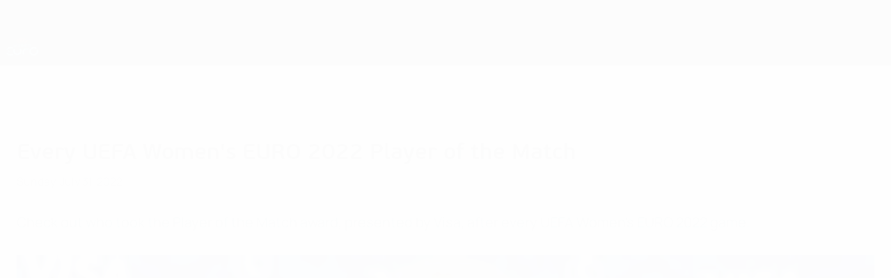

--- FILE ---
content_type: application/javascript
request_url: https://www.uefa.com/CompiledAssets/UefaCom/js/56843.7630953d.js
body_size: 17546
content:
(globalThis.webpackChunkuefa_com=globalThis.webpackChunkuefa_com||[]).push([["56843"],{89434:function(e,t,a){var i={"./live-stats.ts":["56147","74302","13313","3093","31140","30830","585","81818","25790","34194","22367","184"],"./stickyheader":["90263","83941","70075"],"./anchors-containers.ts":["81043","83941","36115"],"./horizontalscroll.ts":["72768","82197"],"./selectchip.ts":["64707","51505"],"./anchors":["95226","69709"],"./livepolling.ts":["75716","585","44788"],"./live-stats":["56147","74302","13313","3093","31140","30830","585","81818","25790","34194","22367","184"],"./genericbanner.ts":["38975","23299"],"./gototop":["7973","83941","26396"],"./pk-match-unit.ts":["38206","74302","13313","3093","31140","30830","83941","585","81818","25790","35275","29162","30506","39310"],"./emergencyhard":["80562","45775"],"./horizontalscroll":["72768","82197"],"./swiper":["35277","86514","83941","585","60886","54149"],"./pk-dialog.ts":["93788","83941","383"],"./matchmenulive.ts":["67977","74302","13313","3093","31140","30830","83941","585","32995","81818","25790","35275","29162","50119","2717"],"./tabbify.ts":["25273","74302","31465"],"./geotargetingincluder":["90425","12815"],"./matchaudio":["37162","83941","585","82150","22414","49228"],"./drawvideo":["21993","31140","585","84058","81818","12543","82896"],"./matchhighlight.ts":["97013","74302","13313","3093","31140","30830","521","83941","585","81818","82150","25790","60886","35275","29162","43449","88855","14300"],"./fullinterceptor":["49611","6665"],"./routed-menu.ts":["77365","82150","39586"],"./swiper.ts":["35277","86514","83941","585","60886","54149"],"./quote-author.ts":["73225","85020","83941","32995","44303","37838"],"./livepolling":["75716","585","44788"],"./tabbify":["25273","74302","31465"],"./tolocaltime.ts":["37838","74302","18831"],"./pk-content-loader":["43400","5570"],"./promo-app-download":["86371","49787"],"./timeago.ts":["54267","31140","30830","19672"],"./segmented-control.ts":["89552","92565"],"./quote-author":["73225","85020","83941","32995","44303","37838"],"./pk-dialog":["93788","83941","383"],"./audioplayer.ts":["52944","31140","585","84058","82150","22414","45633"],"./timeago":["54267","31140","30830","19672"],"./drawheader":["61499","83941","585","31542"],"./livearticle":["95652","585","82150","85219"],"./pk-card-sponsor":["86582","61233","91869","51657"],"./registration":["26021","12543","35209"],"./promo-app-notification.ts":["49613","90293"],"./anchors-containers":["81043","83941","36115"],"./genericbanner":["38975","23299"],"./pk-carousel":["48309","83941","585","60886","4113"],"./photo-enlarge.ts":["31874","73427"],"./skip-navigation.ts":["91386","11993"],"./promo-app-notification":["49613","90293"],"./photo-enlarge":["31874","73427"],"./anchors.ts":["95226","69709"],"./matchhighlight":["97013","74302","13313","3093","31140","30830","521","83941","585","81818","82150","25790","60886","35275","29162","43449","88855","14300"],"./pk-card-sponsor.ts":["86582","61233","91869","51657"],"./skip-navigation":["91386","11993"],"./livestandings.ts":["56881","585","20963"],"./tolocaltime":["37838","74302","18831"],"./pk-match-unit":["38206","74302","13313","3093","31140","30830","83941","585","81818","25790","35275","29162","30506","39310"],"./gototop.ts":["7973","83941","26396"],"./fullinterceptor.ts":["49611","6665"],"./langselection":["66039","93329","9047"],"./matchmenulive":["67977","74302","13313","3093","31140","30830","83941","585","32995","81818","25790","35275","29162","50119","2717"],"./pk-adaptive-cards":["93880","83941","68419"],"./registration.ts":["26021","12543","35209"],"./social":["32579","39787","61641"],"./audioplayer":["52944","31140","585","84058","82150","22414","45633"],"./videoavailability.ts":["83456","74302","83941","585","60886","88855","40014"],"./pk-bottom-panel":["42748","15707"],"./pk-bottom-panel.ts":["42748","15707"],"./livearticle.ts":["95652","585","82150","85219"],"./livestandings":["56881","585","20963"],"./pk-content-loader.ts":["43400","5570"],"./emergencyhard.ts":["80562","45775"],"./routed-menu":["77365","82150","39586"],"./stickyheader.ts":["90263","83941","70075"],"./sticky":["44695","83941","98227"],"./segmented-control":["89552","92565"],"./videoavailability":["83456","74302","83941","585","60886","88855","40014"],"./social.ts":["32579","39787","61641"],"./pk-adaptive-cards.ts":["93880","83941","68419"],"./drawvideo.ts":["21993","31140","585","84058","81818","12543","82896"],"./matchaudio.ts":["37162","83941","585","82150","22414","49228"],"./sticky.ts":["44695","83941","98227"],"./langselection.ts":["66039","93329","9047"],"./lazyload":["70243","83941","77396"],"./geotargetingincluder.ts":["90425","12815"],"./promo-app-download.ts":["86371","49787"],"./selectchip":["64707","51505"],"./drawheader.ts":["61499","83941","585","31542"],"./lazyload.ts":["70243","83941","77396"],"./pk-carousel.ts":["48309","83941","585","60886","4113"]};function s(e){if(!a.o(i,e))return Promise.resolve().then(function(){var t=Error("Cannot find module '"+e+"'");throw t.code="MODULE_NOT_FOUND",t});var t=i[e],s=t[0];return Promise.all(t.slice(1).map(a.e)).then(function(){return a(s)})}s.keys=()=>Object.keys(i),s.id=89434,e.exports=s},45041:function(e,t,a){var i={"./follow-player/app":["14428","96148","50822","54335","56777","20956","31140","30830","49908","79494","58588","12543","11310","68093"],"./jsoninject/app":["30170","96148","54335","56777","20956","83028","87464","69211","77135","71822","80187","68619","79562","60860","99599"],"./h2h-player-selector/app":["8398","74302","96148","50822","54335","56777","20956","13313","3093","32114","31140","30830","49908","521","79494","81818","25790","54531","86837","34194","51373","97069","73367","22367","69545","20491"],"./football-rail/app":["17206","96148","50822","54335","56777","20956","68994","3093","96461","31140","44578","30673","32995","84058","81818","10974","61233","82777","35275","70162","35803","50119","48948","30815","45686","57493"],"./swiper-photogallery/app":["69745","96148","50822","54335","56777","20956","68994","86514","8034","27059","44578","79494","82150","52159","19392","22588","20060"],"./finals-table/app":["92099","74302","96148","50822","54335","56777","20956","68994","13313","3093","59512","31140","30830","49908","521","44578","83941","79494","30673","585","32995","81818","82150","61233","25790","82777","60886","44592","66865","58588","35275","29162","45182","50119","48948","29233","43449","41030","80913","30506","46164","50230"],"./match-header/app":["74071","74302","96148","50822","54335","56777","20956","13313","3093","59512","32114","31140","30830","49908","521","83941","79494","585","32995","81818","82150","25790","82777","60886","44592","66865","58588","35275","29162","45182","36813","29233","43449","41030","80913","22414","25571","45318","28935","45386","5735"],"./menu/app":["10476","96148","50822","54335","56777","20956","3093","96461","31140","30830","49908","79494","84058","10974","86630","70162","1867","35803","26558","85055"],"./calendar-service/app":["19812","74302","96148","50822","54335","56777","20956","13313","3093","32114","96461","31140","30830","49908","521","79494","81818","25790","82777","54531","95477","70162","35803","36813","24265","5165","69393","70418","99617","72786","6276","57449","86977"],"./access-list/app":["28265","74302","96148","50822","54335","56777","20956","68994","13313","3093","32114","96461","5500","98348","44049","84952","25796","43240","85440","31140","30830","49908","521","79494","81818","25790","54531","95477","70162","35803","36813","5165","43473","59675"],"./back-link/app":["48967","96148","54335","56777","20956","31140","30830","49908","32995","82150","36813","25571","45386"],"./campaign-promotion/app":["31263","96148","50822","54335","56777","20956","68994","3093","96461","31140","30830","49908","44578","79494","82150","82777","52159","19392","22588","70162","35803","80098","59524"],"./related-document-selector/app":["75042","96148","54335","82150","52159","22588","54994"],"./matchsimulator/app":["38012","74302","96148","54335","20956","13313","3093","31140","30830","32995","81818","25790","35275","70162","50119","48948","56769"],"./playmakers/app":["36301","74302","96148","50822","54335","56777","20956","68994","3093","59512","32114","96461","85020","5500","86514","83028","22515","41710","54167","20187","87464","69211","77135","71822","8034","71009","31840","15315","26803","74031","9610","79902","6102","31140","30830","49908","521","44578","83941","79494","30673","585","32995","84058","10974","82150","61233","82777","60886","91869","44592","86630","52159","43345","19392","68384","22588","39066","27940","70162","1867","35803","44303","2538","86837","8152","69393","47385","45885"],"./composable-filters/app":["84998","96148","50822","54335","56777","20956","3093","31140","30830","49908","79494","70162","80098","89385"],"./pagevariables/app":["28658","56777","20956","32995","22566"],"./playerstats-linechart/app":["74786","74302","96148","50822","54335","20956","68994","31140","30830","49908","45563"],"./livescores-calendar/app":["35036","74302","96148","50822","54335","56777","20956","68994","13313","3093","59512","32114","96461","5500","86514","15411","60486","88967","49278","76588","70213","23222","56963","31140","30830","49908","521","44578","83941","79494","30673","585","32995","81818","82150","61233","25790","82777","60886","44592","66865","58588","35275","70162","29162","35803","76035","45182","24265","90117","29233","43449","41030","80913","30506","46164","98676","69393","61661","58108","74491","99617","30815","87536","26411","74264","36131","29997"],"./article-newsletter/app":["37002","96148","54335","31140","30830","49908","1867","12543","74459"],"./videoplayer/app":["83781","74302","96148","50822","54335","56777","20956","68994","59512","31140","30830","49908","521","44578","83941","79494","30673","585","84058","10974","82777","60886","91869","44592","86630","43345","68384","39066","27940","1867","90830"],"./team-interest/app":["83792","96148","54335","20956","3093","96461","31140","30830","49908","66865","86630","58588","70162","1867","35803","12543","11310","9946"],"./match-at-glance/app":["51205","74302","96148","50822","54335","56777","20956","68994","13313","3093","31140","30830","49908","521","44578","83941","79494","585","81818","82150","61233","25790","82777","60886","44592","52159","19392","22588","35275","29162","45182","53193"],"./draw/app":["18769","96148","50822","54335","3093","96461","31140","30830","79494","81818","70162","35803","61661","74491","30815","26411","55189"],"./player-video/app":["19703","74302","96148","50822","54335","56777","20956","68994","59512","31140","30830","49908","521","44578","83941","79494","30673","585","84058","10974","82150","82777","60886","91869","44592","86630","52159","43345","68384","22588","39066","27940","1867","4215"],"./liveblog/app":["87234","74302","96148","50822","54335","56777","20956","13313","3093","31140","30830","49908","521","83941","79494","585","84058","81818","10974","82150","61233","25790","82777","60886","44592","52159","54531","22588","90117","86837","52809","51373","15748","34556","42980"],"./club-search/app":["40391","74302","96148","50822","54335","56777","20956","13313","3093","32114","31140","30830","49908","521","81818","25790","66865","54531","58588","95477","36813","5165","86837","73367","70418","62019"],"./player-comparison/app":["31128","74302","96148","50822","54335","56777","20956","13313","3093","31140","30830","49908","521","79494","32995","81818","25790","54531","34194","51373","97069","22367","37989","37517","92210"],"./top-scorer/app":["20159","74302","96148","50822","54335","56777","20956","68994","13313","3093","59512","5500","31140","30830","49908","521","44578","83941","79494","30673","585","32995","84058","81818","10974","82150","25790","82777","60886","91869","44592","86630","54531","43345","68384","22588","39066","27940","70162","1867","50119","90117","74482","15748","3422","92731"],"./match-info-column/app":["69278","74302","96148","50822","54335","56777","20956","68994","13313","3093","32114","98348","44049","84952","25796","31140","30830","49908","521","44578","83941","79494","30673","585","32995","81818","61233","25790","82777","54531","35275","95477","29162","76035","45182","50119","48948","90117","34194","74482","51373","97069","43473","58108","71614","15748","72235","74421","34556","8980","47559","25679","25918","61458","55162","52102"],"./player-search/app":["6722","74302","96148","50822","54335","56777","20956","13313","3093","32114","31140","30830","521","81818","25790","54531","86837","34194","51373","97069","73367","22367","69545"],"./videoplaylist/app":["35926","74302","96148","50822","54335","56777","20956","68994","13313","3093","59512","32114","96461","83028","87464","69211","77135","71822","31140","30830","49908","521","44578","83941","79494","30673","585","84058","81818","10974","82150","25790","82777","60886","91869","44592","66865","86630","54531","43345","58588","68384","22588","39066","27940","95477","70162","1867","35803","36813","24265","5165","99617","72786","6276","74886","39406"],"./team-form-guide/app":["55303","74302","96148","50822","54335","56777","20956","13313","3093","31140","30830","49908","521","79494","81818","25790","74421","61202"],"./poll-card/app":["14961","96148","54335","56777","82150","61233","18630","68883"],"./editorial-timeline/app":["41320","96148","50822","54335","56777","20956","68994","21093","31140","30830","49908","79494","82150","52159","22588","98333"],"./standings/app":["81527","74302","96148","50822","54335","56777","20956","68994","13313","3093","32114","96461","98348","44049","84952","25796","31140","30830","49908","521","83941","79494","585","32995","81818","25790","82777","54531","35275","95477","70162","29162","35803","76035","45182","50119","48948","43473","58108","62168","72235","83315","74264","93263","25918","29446","77632"],"./auth-dialog/app":["91397","96148","50822","54335","56777","20956","31140","30830","49908","79494","82777","1867","24265","77394"],"./draw-centre/app":["90038","74302","96148","50822","54335","56777","20956","68994","13313","3093","59512","32114","96461","31140","30830","49908","521","44578","83941","79494","30673","585","84058","81818","10974","82150","61233","25790","82777","60886","91869","44592","86630","52159","54531","43345","68384","22588","39066","27940","70162","1867","35803","90117","86837","52809","51373","61661","74491","30815","26411","15748","34556","90830","42980","24257"],"./play-games/app":["52531","74302","96148","50822","54335","56777","20956","68994","3093","59512","96461","85020","83028","22515","41710","54167","20187","31140","30830","49908","521","44578","83941","79494","30673","585","32995","84058","10974","82150","61233","82777","60886","91869","44592","86630","52159","43345","68384","22588","39066","27940","70162","1867","35803","44303","2538","8152","98676","47385","90830","54994","57683"],"./match-lineup/app":["72676","74302","96148","50822","54335","56777","20956","13313","3093","32114","31140","30830","49908","521","83941","585","32995","81818","25790","54531","35275","95477","29162","45182","50119","48948","90117","74482","51373","15748","34556","8980","29666"],"./club-selector/app":["18407","74302","96148","50822","54335","20956","13313","3093","31140","30830","49908","79494","81818","25790","82777","86630","54531","58588","70162","1867","24265","12543","11310","67887"],"./photogallery/app":["8014","96148","50822","54335","56777","20956","68994","44578","82150","52159","19392","22588","78594"],"./standings-simulator/app":["33802","74302","96148","50822","54335","56777","20956","68994","13313","3093","32114","96461","98348","44049","84952","25796","31140","30830","49908","521","83941","79494","585","32995","81818","82150","25790","66865","52159","54531","58588","22588","35275","95477","70162","29162","35803","76035","45182","50119","24265","48948","43473","58108","72235","74264","93263","55259"],"./coefficients-table/app":["69240","74302","96148","50822","54335","56777","20956","68994","13313","3093","32114","96461","5500","98348","44049","84952","25796","31140","30830","49908","521","79494","81818","25790","82777","54531","95477","70162","35803","43473","52413"],"./player-dropdown/app":["188","74302","96148","50822","54335","56777","20956","68994","13313","3093","96461","5500","31140","30830","49908","44578","30673","32995","84058","81818","10974","25790","66865","58588","70162","35803","34194","98676","97069","25571","69798"],"./h2h-selector/app":["78959","74302","96148","50822","54335","56777","20956","13313","3093","32114","31140","30830","49908","521","79494","81818","25790","66865","54531","58588","95477","36813","5165","86837","73367","70418","62019","13413","85114"],"./match-timeline/app":["2596","74302","96148","50822","54335","20956","13313","3093","31140","30830","49908","521","83941","79494","585","32995","81818","25790","35275","29162","76035","45182","50119","48948","40220"],"./ticketing/app":["38747","20956","3093","96461","70162","35803","27338"],"./broadcasters/app":["28902","96148","54335","56777","20956","69393","63926"],"./hospitality/app":["37601","96148","50822","54335","56777","20956","68994","31140","30830","49908","44578","79494","82150","52159","19392","22588","24265","6057","41790"],"./matches-calendar/app":["5956","96148","50822","54335","56777","20956","3093","32114","96461","5500","31140","30830","49908","82777","70162","35803","62168","83315","74264","93263","29446","34229"],"./uefa-tv/app":["76767","74302","96148","50822","54335","56777","20956","68994","3093","96461","5500","83028","87464","69211","77135","71822","90625","90185","31140","30830","49908","44578","79494","30673","84058","10974","61233","82777","86630","19392","68384","70162","1867","35803","52809","62168","83315","74886","8494"],"./storyteller/app":["71717","96148","50822","54335","56777","20956","3093","96461","51412","88911","31140","30830","49908","79494","70162","1867","35803","71983"],"./react-query-devtools/app":["64526","56777","20956","31140","70299","32390"],"./ballondor-winners/app":["62275","96148","50822","54335","56777","20956","31140","30830","49908","79494","84058","10974","51185"],"./related-players/app":["23960","96148","50822","54335","56777","20956","31140","30830","49908","521","79494","61233","36813","90117","37517","87861"],"./gaming-card/app":["34871","96148","54335","82777","50368","11403","94631"],"./debug-mode/app":["98966","20956","32995","24265","25571","97246"],"./domestic-dropdown/app":["49781","96148","54335","56777","20956","5500","31140","30830","49908","84058","10974","82150","66865","58588","98676","52220","92545"],"./sponsors-slot/app":["22036","96148","50822","54335","56777","68994","85020","31140","30830","49908","44578","79494","30673","32995","61233","91869","44303","2538","8152","84565"],"./playerstats-evochart/app":["66367","96148","54335","20956","31140","30830","49908","94257"],"./editorial-modal/app":["68571","96148","50822","54335","56777","20956","68994","85020","5500","83028","22515","41710","54167","20187","31140","30830","49908","44578","79494","30673","32995","82150","61233","82777","91869","52159","19392","22588","44303","2538","8152","47385","80098","18212"],"./relevance-mosaic/app":["54838","96148","50822","54335","56777","20956","3093","96461","79494","82150","82777","58588","22588","70162","1867","35803","12543","11310","80098","50368","97168","22259"],"./hp-match-final/app":["97012","74302","96148","50822","54335","56777","20956","68994","13313","3093","59512","88731","76881","31140","30830","49908","521","44578","83941","79494","30673","585","32995","84058","81818","10974","82150","61233","25790","82777","60886","91869","44592","66865","54531","43345","58588","35275","29162","45182","50119","48948","2538","29233","43449","41030","80913","30506","46164","20462"],"./national-dropdown/app":["73798","96148","54335","56777","20956","5500","31140","30830","49908","84058","10974","82150","66865","58588","36813","5165","98676","52220","37991"],"./photogallery-module/app":["43835","96148","50822","54335","56777","20956","68994","3093","96461","44578","79494","82150","52159","19392","22588","70162","35803","11592"],"./statistics-detail/app":["77683","96148","50822","54335","56777","20956","68994","3093","96461","5500","86514","98348","44049","84952","25796","31140","30830","49908","79494","32995","81818","70162","35803","36813","5165","34194","97069","43473","22367","37989","77367"],"./AutoLogoutPanel/app":["74275","96148","54335","20956","31140","30830","49908","41666"],"./header/app":["66277","96148","54335","3093","96461","31140","84058","10974","70162","35803","11557"]};function s(e){if(!a.o(i,e))return Promise.resolve().then(function(){var t=Error("Cannot find module '"+e+"'");throw t.code="MODULE_NOT_FOUND",t});var t=i[e],s=t[0];return Promise.all(t.slice(1).map(a.e)).then(function(){return a(s)})}s.keys=()=>Object.keys(i),s.id=45041,e.exports=s},84525:function(e,t,a){var i={"./pk-dropdown.entry.js":["82277","14492"],"./pk-match-header.entry.js":["26189","14492"],"./pk-side-panel.entry.js":["16543","14492"],"./pk-simple-header.entry.js":["33675","14492"],"./pk-table-cell.entry.js":["20929","14492"],"./pk-dialog.entry.js":["34322","14492"],"./pk-list-item.entry.js":["16770","14492"],"./pk-tabs.entry.js":["67187","14492"],"./pk-toast-item.entry.js":["96423","14492"],"./pk-card.entry.js":["40579","14492"],"./pk-divider.entry.js":["5880","14492"],"./pk-menu.entry.js":["29381","14492"],"./pk-num-stat-item.entry.js":["10753","14492"],"./pk-radio-option.entry.js":["24702","14492"],"./pk-match-unit.entry.js":["55026","14492"],"./pk-sequence-item.entry.js":["16832","14492"],"./pk-jersey.entry.js":["78451","14492"],"./pk-menu-subitem.entry.js":["46243","14492"],"./pk-line-chart.entry.js":["90396","14492"],"./pk-carousel.entry.js":["46330","14492"],"./pk-accordion-item-content.entry.js":["34643","14492"],"./pk-identifier.entry.js":["69064","14492"],"./pk-data-card.entry.js":["28796","14492"],"./pk-list-stat-item.entry.js":["89022","14492"],"./pk-table.entry.js":["56187","14492"],"./pk-button.entry.js":["49629","14492"],"./pk-overlay.entry.js":["37848","14492"],"./pk-icon.entry.js":["90683","14492"],"./pk-avatar.entry.js":["75630","14492"],"./pk-spinner.entry.js":["7801","14492"],"./pk-countdown-item.entry.js":["29453","14492"],"./pk-table-row.entry.js":["71521","14492"],"./pk-live-indicator.entry.js":["11165","14492"],"./pk-table-body.entry.js":["63737","14492"],"./pk-accordion-item.entry.js":["98701","14492"],"./pk-bottom-panel.entry.js":["2110","14492"],"./pk-card-media.entry.js":["84855","14492"],"./pk-radio.entry.js":["95164","14492"],"./pk-lazy.entry.js":["53455","14492"],"./pk-match-facts.entry.js":["49553","14492"],"./pk-match-fact-event.entry.js":["74058","14492"],"./pk-progress-indicator.entry.js":["52494","14492"],"./pk-progress-stat-item.entry.js":["6273","14492"],"./pk-tab-panel.entry.js":["62505","14492"],"./pk-badge.entry.js":["95209","14492"],"./pk-chip.entry.js":["19413","14492"],"./pk-mixed-chart.entry.js":["34641","14492"],"./pk-segmented-control.entry.js":["14330","14492"],"./pk-accordion-item-title.entry.js":["57705","14492"],"./pk-popover.entry.js":["48250","14492"],"./pk-column-charts.entry.js":["39608","14492"],"./pk-table-header.entry.js":["8148","14492"],"./pk-accordion-group.entry.js":["71357","14492"],"./pk-menu-item.entry.js":["30630","14492"],"./pk-table-header-col.entry.js":["51408","14492"],"./pk-checkbox.entry.js":["7852","14492"],"./pk-countdown.entry.js":["90815","14492"],"./pk-countdown-timer.entry.js":["42218","14492"],"./pk-sequence.entry.js":["22631","14492"],"./pk-box.entry.js":["20962","14492"],"./pk-collapse.entry.js":["14517","14492"],"./pk-empty-message.entry.js":["38833","14492"],"./pk-toast.entry.js":["17729","14492"],"./pk-donut-chart.entry.js":["96251","14492"],"./pk-segmented-control-item.entry.js":["80420","14492"],"./pk-image.entry.js":["66840","14492"],"./pk-tab.entry.js":["73509","14492"]};function s(e){if(!a.o(i,e))return Promise.resolve().then(function(){var t=Error("Cannot find module '"+e+"'");throw t.code="MODULE_NOT_FOUND",t});var t=i[e],s=t[0];return a.e(t[1]).then(function(){return a(s)})}s.keys=()=>Object.keys(i),s.id=84525,e.exports=s},68369:function(e,t,a){var i={"./lv.js":["54017","74302"],"./sr-cyrl.js":["87715","74302"],"./bi.js":["70537","74302"],"./id.js":["6181","74302"],"./he.js":["34199","74302"],"./kk.js":["53465","74302"],"./ar-ly.js":["55605","74302"],"./hr.js":["95399","74302"],"./ko.js":["99563","74302"],"./ar-dz.js":["51021","74302"],"./nl.js":["90072","74302"],"./tet.js":["35054","74302"],"./lb.js":["33791","74302"],"./de.js":["59337","74302"],"./zh-tw.js":["80720","74302"],"./de-at.js":["94844","74302"],"./tg.js":["77869","74302"],"./am.js":["21397","74302"],"./ky.js":["1239","74302"],"./kn.js":["37134","74302"],"./ss.js":["96179","74302"],"./hu.js":["46064","74302"],"./ar-iq.js":["33393","74302"],"./uk.js":["11195","74302"],"./se.js":["75765","74302"],"./pt-br.js":["56713","74302"],"./ar-sa.js":["30925","74302"],"./en-il.js":["46919","74302"],"./nb.js":["6692","74302"],"./hi.js":["33739","74302"],"./gl.js":["35102","74302"],"./mi.js":["21665","74302"],"./en-ie.js":["54678","74302"],"./ur.js":["69883","74302"],"./me.js":["9102","74302"],"./fy.js":["48747","74302"],"./ar.js":["12500","74302"],"./ar-kw.js":["50884","74302"],"./fr-ca.js":["34111","74302"],"./de-ch.js":["99081","74302"],"./pa-in.js":["57322","74302"],"./eo.js":["90296","74302"],"./ro.js":["14352","74302"],"./te.js":["81818","74302"],"./tl-ph.js":["56093","74302"],"./zh.js":["67506","74302"],"./es-mx.js":["99325","74302"],"./it.js":["10856","74302"],"./zh-hk.js":["70518","74302"],"./da.js":["15749","74302"],"./fr-ch.js":["36458","74302"],"./uz-latn.js":["93949","74302"],"./bo.js":["78963","74302"],"./ht.js":["21242","74302"],"./lo.js":["13829","74302"],"./en-sg.js":["26633","74302"],"./ml.js":["43890","74302"],"./br.js":["31366","74302"],"./my.js":["59693","74302"],"./uz.js":["22058","74302"],"./tzm.js":["60928","74302"],"./zh-cn.js":["60050","74302"],"./ne.js":["60532","74302"],"./gom-latn.js":["95410","74302"],"./az.js":["77135","74302"],"./bg.js":["61771","74302"],"./en-au.js":["66779","74302"],"./mr.js":["46367","74302"],"./gd.js":["11590","74302"],"./oc-lnc.js":["43081","74302"],"./yo.js":["82700","74302"],"./cv.js":["41886","74302"],"./lt.js":["50920","74302"],"./th.js":["30021","74302"],"./cs.js":["62260","74302"],"./es.js":["19749","74302"],"./bn.js":["84068","74302"],"./sr.js":["15868","74302"],"./sw.js":["59310","74302"],"./et.js":["45736","74302"],"./sv-fi.js":["292","74302"],"./fa.js":["24741","74302"],"./gu.js":["61677","74302"],"./fo.js":["32018","74302"],"./bs.js":["24030","74302"],"./eu.js":["29137","74302"],"./ja.js":["27372","74302"],"./es-do.js":["66435","74302"],"./nl-be.js":["31388","74302"],"./tk.js":["96260","74302"],"./en-ca.js":["86722","74302"],"./tzm-latn.js":["58365","74302"],"./ug-cn.js":["77011","74302"],"./mn.js":["63915","74302"],"./pt.js":["88841","74302"],"./cy.js":["66235","74302"],"./ru.js":["11940","74302"],"./sq.js":["78607","74302"],"./ga.js":["16692","74302"],"./km.js":["52790","74302"],"./ku.js":["85679","74302"],"./tr.js":["80705","74302"],"./af.js":["36006","74302"],"./hy-am.js":["44478","74302"],"./x-pseudo.js":["30980","74302"],"./tlh.js":["48583","74302"],"./sd.js":["81140","74302"],"./is.js":["40365","74302"],"./sl.js":["53907","74302"],"./ms-my.js":["56693","74302"],"./jv.js":["54146","74302"],"./el.js":["77647","74302"],"./ka.js":["60627","74302"],"./bn-bd.js":["58521","74302"],"./en-gb.js":["10147","74302"],"./mk.js":["62403","74302"],"./sv.js":["57797","74302"],"./be.js":["63050","74302"],"./pl.js":["92339","74302"],"./rn.js":["70202","74302"],"./dv.js":["84137","74302"],"./si.js":["87978","74302"],"./en.js":["78408","74302"],"./vi.js":["20222","74302"],"./en-in.js":["44893","74302"],"./es-us.js":["21654","74302"],"./es-pr.js":["63577","74302"],"./fi.js":["36543","74302"],"./bm.js":["61024","74302"],"./ca.js":["28327","74302"],"./ar-ma.js":["88610","74302"],"./ms.js":["80882","74302"],"./nn.js":["83937","74302"],"./ta.js":["43746","74302"],"./ar-tn.js":["62566","74302"],"./sk.js":["29863","74302"],"./rw.js":["65372","74302"],"./tzl.js":["59025","74302"],"./en-nz.js":["61350","74302"],"./mt.js":["86330","74302"],"./en-tt.js":["20571","74302"],"./fr.js":["16432","74302"],"./it-ch.js":["94556","74302"]};function s(e){if(!a.o(i,e))return Promise.resolve().then(function(){var t=Error("Cannot find module '"+e+"'");throw t.code="MODULE_NOT_FOUND",t});var t=i[e],s=t[0];return a.e(t[1]).then(function(){return a.t(s,23)})}s.keys=()=>Object.keys(i),s.id=68369,e.exports=s},73318:function(e,t,a){"use strict";a.d(t,{Z:()=>l,_:()=>o});var i=a(19810),s=a(37151),n=a.n(s);let r={arrayFormat:"comma",skipNulls:!0,filter:(e,t)=>Array.isArray(t)?t?.length?t.toSorted((e,t)=>`${e}`.localeCompare(`${t}`)):void 0:t||0===t?t:void 0,sort:(e,t)=>e.localeCompare(t)},o=e=>n().stringify(e,r),l=i.Z.create({paramsSerializer:o})},83841:function(e,t,a){"use strict";a.d(t,{Z:()=>l});var i=a(95025),s=a(87391);class n{listeners=new s.Y;constructor(){window.addEventListener("message",e=>{e.origin.includes("uefa.com")&&e.data.key&&this.dispatch(e.data.key,e.data.content)},!1)}clear(){this.listeners.clear()}on(e,t,a,...i){if(!e)throw Error("key must not be null");if(!t)throw Error("callback must not be null");if(Array.isArray(e))return e.forEach(e=>this.on(e,t,a));let s={key:e,callback:t,context:a,args:i},n=this.listeners.getOrSet(e,()=>[s]);n.some(e=>e.callback.toString()===t.toString()&&i&&e.args.toString()===i.toString()&&a&&Object.is(e.context,a))||this.listeners.set(e,[...n,s])}off(e,t,a){if(!e)throw Error("key must not be null");if(!this.listeners?.size)return!1;if(Array.isArray(e))return e.some(e=>this.off(e,t,a));let i=this.listeners.get(e)?.filter(e=>t&&e.callback.toString()!==t.toString()||a&&!Object.is(e.context,a));return i?.length?this.listeners.set(e,i):this.listeners.delete(e),!!this.listeners?.get(e)?.length}dispatch(e,...t){if(!e)throw Error("key must not be null");let a=this.listeners.get(e);return!!a?.length&&(a.forEach(e=>{let a=[...e.args,...t];try{e.callback.apply(e.context,a)}catch(t){(0,i.u)(t,e,a)}}),!0)}anybody(e){if(!e)throw Error("key must not be null");return this.listeners.has(e)}static instance=new n}let r=n.instance,o=window.D3??={};o.eventBus??=r;let l=r},71323:function(e,t,a){"use strict";a.d(t,{Z:()=>r});var i=a(44424),s=a(95025);class n{constructor(){(0,i.ys)(".d3-plugin",this.launchPlugin.bind(this),this.detach.bind(this),{includeHidden:!0})}parse(e,t=".d3-plugin"){(e.matches(t)?[e]:e.querySelectorAll(t)).forEach(e=>{this.launchPlugin(e)})}detach(e,t=".d3-plugin"){(e.matches(t)?[e]:e.querySelectorAll(t)).forEach(e=>{let t=e.dataset.plugin,a=e.plugin;a&&("function"==typeof a.off?a.off():"function"==typeof a.detach?a.detach():(0,s.f)(`${t} does not have off/detach method`),delete e.plugin)})}async getPlugin(e){try{return(await a(89434)(`./${e}`)).default}catch(t){return(0,s.u)(`Plugin ${e} not found`,t),null}}launchPlugin(e){let t;if(!e||e.plugin)return;let a=e.dataset?.plugin,i=a?.split("|");if(!a||!i?.length)return void(0,s.u)("can not find data-plugin for element",e);try{t=JSON.parse(e.dataset.options??"{}")}catch(a){(0,s.u)("Options parsing error for element",e,a,e.dataset.options),t={}}i.forEach(async a=>{let i=await this.getPlugin(a);if(!i)return void(0,s.u)(`Plugin ${a} does not exist`);this.initPlugin(i,t,e,a)})}async initPlugin(e,t,a,i){try{let i=new e(a,t);a.plugin=i,await i.init()}catch(e){(0,s.u)("plugin function error",e,a,t,i)}}static instance=new n}let r=n.instance},51760:function(e,t,a){"use strict";var i=a(87445),s=a(76947),n=a(44424),r=a(95025);class o{constructor(){(0,n.ys)(".d3-react",this.launch.bind(this),this.detach.bind(this),{includeHidden:!0})}getScript(e,t){try{return(0,i.lazy)(()=>a(45041)(`./${e}/app`))}catch(a){(0,r.u)(`Component ${e} (tag: ${t}) does not exist`,a)}}launch(e){let t,a=e.dataset.name,i=e.dataset.tag;if(!a)return void(0,r.u)("can not find component name for element",e);let s=this.getScript(a,i);if(s){try{t=JSON.parse(e.dataset.options??"{}")}catch(e){(0,r.u)(`Options parsing error for React app ${a}`,e,t),t={}}this.render(s,t,e)}}detach(e){(0,s.s)(e)}render(e,t,a){(0,s.V)(e,{options:t},a)}static instance=new o}o.instance},24287:function(e,t,a){"use strict";var i=a(44424),s=a(95025),n=a(90768);class r{constructor(){(0,i.U4)(".d3-stylesheet",this.process.bind(this))}async process(e){let t=e.dataset.href;if(!t)return;let a=t.split("?").at(0);if(!document.head.querySelector(`style[data-href*="${a}"],link[href*="${a}"]`))try{await (0,n.Qk)(t)}catch(e){(0,s.u)(`Failed to load stylesheet ${t}`,e)}}static instance=new r}r.instance},70968:function(e,t,a){"use strict";a.d(t,{Z:()=>r});var i=a(32610),s=a(23703);let n=/(euro|uefaeuro)(-*)(\d+)/;class r{static _push(e){e&&(window.dataLayer=window.dataLayer??[],window.dataLayer.push(e))}static getFromDataLayer(e){if(!window.dataLayer?.length)return"";let t=window.dataLayer.findLast(t=>t.hasOwnProperty(e));return t?t[e]:""}static convertToGa4Sponsor=e=>({promotion_id:e.id,promotion_name:e.name,creative_name:e.creative,creative_slot:e.position});static gtmSponsorImpression(e){let t=e.map(e=>r.convertToGa4Sponsor(e));r.ga4ListEvent("Promotion Impression","view_promotion",t)}static gtmSponsorClick(e,t){i.Z.getInstance("sponsors")?.send();let a=r.convertToGa4Sponsor(t);r.ga4ListEvent("Promotion Click","select_promotion",[a])}static convertToGa4Card=e=>({...Object.fromEntries(Object.keys(e).map(t=>[t.startsWith("item_")||"index"===t?t:`item_${t}`,e[t]]))});static gtmCardImpression(e){r.ga4ListEvent("Card Impression","view_item_list",e)}static getCardTrackingData(e,t){let a,i,s,n=e.closest(".js-tracking-container");n&&(n.dataset.position||(n.dataset.position=[...document.querySelectorAll(".js-tracking-container")].findIndex(e=>e===n).toString()),s=n.dataset.trackingContainer,a=+n.dataset.position+1,i=[...n.querySelectorAll('.js-tracking-card,[data-tracking-type="card"]')].findIndex(t=>t===e||t.contains(e))+1);let o=[r.getFromDataLayer("pageType"),r.getFromDataLayer("pageSubType"),s,a].filter(Boolean).join("-");return t=r.convertToGa4Card(t),t.item_brand??=r.getFromDataLayer("competition"),t.item_list_name=o||void 0,t.index||=i,t}static gtmCardElementClick(e,t){i.Z.getInstance("cards")?.send();let a=r.getCardTrackingData(e,t),s=e.dataset?.event||"Card";r.ga4ListEvent(`${s} Click`,"select_item",[a])}static ga4ListEvent(e,t,a){r._push({event:e,event_name:t,ecommerce:{items:a}})}static event(e,t,a="",i={},s="",n=!1,o="gaEvent"){if(s)return r.ga4Event(s,{...i});r.legacyEvent(e,t,a,i,n,o)}static ga4Event(e,t){r._push({event:"ga4Event",event_name:e,[e]:t??{}})}static legacyEvent(e,t,a="",i,s=!1,n="gaEvent"){r._push({event:n,eventCategory:e,eventAction:t,eventLabel:a,non_interaction:s,...i??{}})}static share(e,t){r.event("Social Media Activity",`${e} Share`,t)}static addPageMeta(e){(0,s.xb)(e)||window.thirdParties||(e.pageName&&(e.pageName=e.pageName.replace(n,"uefaeuro$3")),e.virtPath&&(e.virtPath=e.virtPath.replace(n,"uefaeuro$3")),r._push({event:"Page Meta",...e}))}static addVirtualPage(e,t=!0){(0,s.xb)(e)||(e.pageName&&(e.pageName=e.pageName.replace(n,"uefaeuro$3")),e.virtPath&&(e.virtPath=e.virtPath.replace(n,"uefaeuro$3")),r._push({event:"virtPath",non_interaction:t,...e}))}static gtmLinkClick(e,t,a=!1){(0,s.xb)(t)||r.event(t.category,t.action||e.href,t.label,t.more,t.name,a)}static gtmCtaClick(e,t=!1){let a=`${r.getFromDataLayer("pageType")}-${r.getFromDataLayer("pageSubType")}`,i={...JSON.parse(e.dataset.tracking),brand:r.getFromDataLayer("competition")};r._push({event:"CTA Click",non_interaction:t,ecommerce:{click:{actionField:{list:a},products:[i]}}})}}},76947:function(e,t,a){"use strict";a.d(t,{V:()=>g,s:()=>h});var i=a(87316),s=a(48118),n=a(87445),r=a(66674),o=a(30379),l=a(50779);let c=new o.S({defaultOptions:{queries:{staleTime:3e5}}});window.queryClient=c;let d=({children:e})=>(0,i.jsx)(l.aH,{client:c,children:e});var p=a(86861);let u=new Map,g=(e,t,a)=>{if(!a||!(a instanceof HTMLElement))return;if(a.dataset.reactInstanceId)return a;a.dataset.reactInstanceId=(0,p.Ki)("react");let o=a.dataset.reactInstanceId,l=(0,r.createRoot)(a,{identifierPrefix:o});u.set(o,l);let c=a.innerHTML?(0,s.ZP)(a.innerHTML):null;return l.render((0,i.jsx)(n.StrictMode,{children:(0,i.jsx)(d,{children:(0,i.jsx)(n.Suspense,{fallback:c,children:(0,i.jsx)(e,{...t,placeholder:c})})})})),a},h=e=>{if(!e||!(e instanceof HTMLElement))return;let t=e.dataset.reactInstanceId;if(!t)return;let a=u.get(t);a&&(a.unmount(),u.delete(t))}},58377:function(e,t,a){"use strict";a.d(t,{default:()=>g});var i=a(83841),s=a(76947),n=a(32326),r=a(23703),o=a(55957),l=a(87391),c=a(90768),d=a(80361);class p{async init(){let e=await (0,c.vG)(d.ux?"__cmp":"Optanon");d.ux?e&&e("addEventListener",["consent",()=>i.Z.dispatch("cookie-consent-changed"),!1],null):e&&e.OnConsentChanged(()=>i.Z.dispatch("cookie-consent-changed"))}get active(){return!!window.Optanon||window.OptanonActive||!!window.__cmp}get activeGroups(){return window.OptanonActiveGroups?window.OptanonActiveGroups.split(","):null}get activePurposes(){return window.cmpConsentPurposes?window.cmpConsentPurposes.split(","):null}getCookiesAccepted(e=n.E.ESSENTIAL){return this.activePurposes?this.activePurposes.includes(`${e[1]}`):this.activeGroups?this.activeGroups.includes(`${e[0]}`):!!(0,o.ej)("cookieconsent_dismissed")}onConsentChanged(e){i.Z.on("cookie-consent-changed",e)}waitForCookiesAccepted(e,t){return t&&this.addPlaceholder(t,e),new Promise(t=>{if(!e||this.getCookiesAccepted(e))return t(!0);this.onConsentChanged(()=>{if(this.getCookiesAccepted(e))return t(!0)})})}cache=new l.k;appendCookieScript(e,t,a,i){return i&&this.addPlaceholder(i,t),this.cache.getOrSet(e,()=>new Promise(async(i,s)=>{if(a){let e=(0,r.U2)(window,a);if(e)return i(e)}return e||s(Error("Script url is missing!!!")),this.active&&await this.waitForCookiesAccepted(t),i(await (0,c.uR)(e,a,a))}))}placeholderClassName="cookie-consent__placeholder__container";addPlaceholder(e,t){!(!this.active||this.getCookiesAccepted(t))&&e.containers&&e.Placeholder&&Array.from(e.containers).forEach(a=>{if(!a)return;let i=a.querySelector(`.${this.placeholderClassName}`);i||((i=document.createElement("div")).className=this.placeholderClassName,a.appendChild(i)),(0,s.V)(e.Placeholder,{text:e.text,groupId:t},i)})}static instance=new p}let u=p.instance;u.init();let g=u},78644:function(e,t,a){"use strict";var i=a(58377),s=a(65259),n=a(50731),r=a(44424),o=a(80361);let l=["slider","slider-all","interstitial"];class c{sliderTimer;gt;static loadGoogleTag(){return i.default.appendCookieScript("https://www.googletagservices.com/tag/js/gpt.js",null,"googletag")}observer=new IntersectionObserver(e=>{e.filter(e=>e.isIntersecting).map(e=>e.target).forEach(e=>{this.observer.unobserve(e),this.displayBanner(e)})});async init(){await c.loadGoogleTag(),googletag.cmd.push(()=>{googletag.pubads().collapseEmptyDivs(),googletag.pubads().setCentering(!0),googletag.pubads().enableSingleRequest(),googletag.pubads().disableInitialLoad(),googletag.pubads().enableLazyLoad(),googletag.enableServices()}),(0,r.U4)(".js-gpt-banner",e=>0===e.getBoundingClientRect().width&&0===e.getBoundingClientRect().height?void e.setAttribute("id",`${e.id}-hidden`):googletag.cmd.push(()=>{this.defineBanner(e)}))}detach(){this.observer&&this.observer.disconnect()}getSizeMappings(e){let t,a=googletag.sizeMapping();switch(e){case"billboard":a=a.addSize([1024,0],[[728,90],[970,31],[970,250],[970,90],[970,550]]).addSize([0,0],[]);break;case"slider":a=a.addSize([1024,0],[]).addSize([0,0],[1,1]);break;case"interstitial":case"slider-all":a=null;break;case"mpu":a=a.addSize([0,0],[300,250]);break;case"leaderboard-small":a=a.addSize([0,0],[320,50]);break;case"leaderboard-medium":a=a.addSize([1440,0],[728,90]).addSize([1024,0],[320,50]).addSize([0,0],[320,50]);break;default:a=a.addSize([1024,0],[728,90]).addSize([0,0],[320,50])}return a&&(t=a.build()),t}async defineBanner(e){let t=null,a=e.id;if(e.dataset.options)try{t=JSON.parse(e.dataset.options)}catch{t=null}if(!t)return void e.classList.add("hidden");e.classList.remove("hidden");let i=(t={width:0,height:0,position:"",type:"",...t}).countryTargeting?await (0,n.r)():null,r=t.competitionBanner?t.competitionBanner:null,c=t.position.includes("|")?t.position.split("|"):t.position,d=(t.type??"").toLowerCase(),p=this.getSizeMappings(d),u=googletag.pubads().getSlots().find(e=>e.getSlotElementId()===a);if(u)return void googletag.pubads().refresh([u],{changeCorrelator:!1});let g=l.includes(d);if(!(u=g?googletag.defineOutOfPageSlot(t.adPath,a):googletag.defineSlot(t.adPath,[t.width,t.height],a)))return void e.classList.add("hidden");p&&u.defineSizeMapping(p),u.addService(googletag.pubads()).setTargeting("pos",c),i&&u.setTargeting("language",s.dK.toUpperCase()).setTargeting("location",i.countryCode).setTargeting("site",r),t.hostCityTargeting&&u.setTargeting("host_city",t.hostCityTargeting.toLowerCase()),t.sponsor&&u.setTargeting("sponsor",t.sponsor.replace(/["'=!+#*~;^()<>[\]]/g,"")).setTargeting("competition",t.competitionBanner).setTargeting("advertiser",t.sponsor);let h=t.context??o.LE;h&&u.setTargeting("context",h),googletag.display(a),g?this.displayBanner(e):this.observer.observe(e)}displayBanner(e){let t=e.id,a=(JSON.parse(e.dataset.options).type??"").toLowerCase(),i=googletag.pubads().getSlots().find(e=>e.getSlotElementId()===t);googletag.cmd.push(()=>{googletag.pubads().refresh([i],{changeCorrelator:!1}),"slider"===a&&this._sliderAdvHide(t)})}_sliderAdvHide(e){!this.sliderTimer&&0===window.scrollX&&window.screenY>=500&&(this.sliderTimer=setTimeout(()=>{document.querySelector(`#${e}.slider > div`).parentElement.remove()},1e3))}static instance=new c}c.instance.init()},32610:function(e,t,a){"use strict";a.d(t,{Z:()=>n});var i=a(65259);class s{#e=new Set;#t;constructor(e){this.#t=e,document.addEventListener("visibilitychange",()=>{"hidden"===document.visibilityState&&this.send()})}add=e=>{if(i.mq)return void this.#t([e]);this.#e.add(e),this.#e.size>=20&&this.send()};send=()=>{this.#e.size&&(this.#t(Array.from(this.#e)),this.#e.clear())};static #a=new Map;static getInstance=(e,t)=>(!s.#a.has(e)&&t&&s.#a.set(e,new s(t)),s.#a.get(e))}let n=s},41711:function(e,t,a){"use strict";a.d(t,{Z:()=>c});var i=a(33286),s=a(91608),n=a.n(s);a(34694),a(33215);var r=a(83841),o=a(65259),l=a(87391);window.imageSizesConfig=window.imageSizesConfig?.map(e=>({...e,match:e.match&&new RegExp(e.match),path:e.path&&new RegExp(e.path)}));class c{static nativeLoadingSupport="loading"in HTMLImageElement.prototype;static loadFallback=e=>{let t=e.target,a=t.dataset.fallback,i=t.currentSrc??t.srcset??t.src??"";if("error"!==e.type){a&&t.classList.remove("lazyfallback");return}if(!a)return void t.classList.add("lazyfallback");let s=e=>{let t=e.dataset.srcset||e.srcset||e.dataset.src||e.src||"";!t.includes(a)&&t.includes(i)&&(e.dataset.srcset&&(e.dataset.srcset=a),e.dataset.src&&(e.dataset.src=a))};t.parentElement?.matches("picture")&&Array.from(t.parentElement.querySelectorAll("source")).forEach(e=>s(e)),s(t)};static cache=new l.Y;static checkImageExists=e=>new Promise(t=>{if(!e)return!1;if(c.cache.has(e))return void t(c.cache.get(e));let a=new Image;a.onerror=()=>{c.cache.set(e,!1),t(!1)},a.onload=()=>{c.cache.set(e,!0),t(!0)},a.src=e});static lazyCallback=async e=>{let t=e.target;if(t.classList.remove("pflazy-bg"),t.addEventListener("load",c.loadFallback),t.addEventListener("error",c.loadFallback),t.dataset.bgset&&t.dataset.fallback&&!t.dataset.bgset.includes(t.dataset.fallback)){let e=(0,i.r7)(t.dataset.bgset,!0);await c.checkImageExists(e)||(t.dataset.bgset=t.dataset.fallback)}if(t.dataset.srcset&&!/ \d+w,?/.test(t.dataset.srcset)){let e=(0,i.r7)(t.dataset.srcset);e!==t.dataset.srcset&&(t.dataset.srcset=e)}t.parentElement?.matches("picture")&&Array.from(t.parentElement.querySelectorAll("source")).forEach(e=>{if(e.dataset.srcset&&!/ \d+w,?/.test(e.dataset.srcset)){let t=(0,i.r7)(e.dataset.srcset);t!==e.dataset.srcset&&(e.dataset.srcset=t)}})}}n().cfg.lazyClass="pflazyload",n().cfg.minSize=20,n().cfg.loadHidden=!1,n().cfg.loadMode=o.Rr?1:2,document.addEventListener("lazybeforeunveil",c.lazyCallback),r.Z.on("requestLazyRecalc",()=>{n().autoSizer.checkElems()})},33336:function(e,t,a){"use strict";var i=a(83841),s=a(44049),n=a(70968),r=a(5157),o=a(95025);window._qual_async=window._qual_async||[];let l=(e,t)=>{window._qual_async.push(["registerChildMessageCallback",e,t])},c=(e,t,a)=>{window._qual_async.push(["sendChildMessage",e,t,a])},d=async(e,t)=>{if(t===s.sR.LOGIN){let t=await r.Z.waitIdpReady(),a=await t.isFanLoggedIn();if(!e||!a)return void c(e.divId,"requestParticipantAction",!0);let i=await t.getAccessToken();(0,o.f)(i),c(e.divId,"userInfo",i)}},p=async e=>{if(e)try{let t=await r.Z.waitIdpReady();await t.isFanLoggedIn()?d(e,s.sR.LOGIN):(i.Z.on("userLogged",t=>d(e,t)),r.Z.showLogin())}catch(e){(0,o.u)(e)}},u=async e=>{(0,o.u)(e);let t=await r.Z.waitIdpReady(),a=await t.isFanLoggedIn();switch(e.code){case"TOKEN_EXPIRED":case"TOKEN_INVALID_FORMAT":case"TOKEN_EMPTY":case"TOKEN_INVALID_SIGNATURE":case"TOKEN_DECRYPTION_FAILED":if(a){let a=await t.getAccessToken();c(e.divId,"userInfo",a)}else c(e.divId,"requestParticipantAction",!0);break;default:c(e.divId,"requestParticipantAction",!0)}};l("requestParticipantAction",e=>{c(e?.divId,"requestParticipantAction",!1)}),l("isLoggedIn",p),l("error",u),window.addEventListener("message",e=>{try{if(e&&e.origin.includes(".uefa.com")&&void 0!==e.data){let t=e.data;if("string"==typeof t)try{t.indexOf('"gtm"')>-1&&(t=JSON.parse(t)).gtm&&n.Z._push(t.gtm)}catch(e){(0,o.u)(e)}}}catch(e){(0,o.u)(e)}})},23703:function(e,t,a){"use strict";a.d(t,{C1:()=>r,CE:()=>p,U2:()=>g,Xo:()=>l,Xy:()=>h,eG:()=>n,jj:()=>i,mN:()=>s,vM:()=>o,xb:()=>d,zu:()=>c});let i=e=>[...new Set(e)],s=(e,t)=>{let a=new Set;return e?.filter(e=>{let i="function"==typeof t?t(e):e?.[t];return!a.has(i)&&a.add(i)})};function n(...e){return[...new Set([].concat(...e))]}function r(e,t){let a=[];for(let i=0;i<e.length;i+=t)a.push(e.slice(i,i+t));return a}let o=(e,t)=>Object.groupBy(e,(e,a)=>"function"==typeof t?t(e,a):e[t]),l=(e,t,a="asc")=>e?.toSorted((e,i)=>{let s="function"==typeof t?t(e):e[t],n="function"==typeof t?t(i):i[t];return s<n?"asc"===a?-1:1:s>n?"asc"===a?1:-1:0}),c=(e,...t)=>e.filter(e=>!t.some(t=>h(t,e))),d=e=>{if(null==e||void 0===e)return!0;if(Array.isArray(e)||"string"==typeof e)return!e.length;if("object"==typeof e){for(let t in e)if(e.hasOwnProperty(t))return!1}return!0},p=(e,...t)=>Object.fromEntries(Object.entries(e).filter(([e])=>!t.includes(e))),u=/\[(\d+)\]/g,g=(e,t,a)=>{let i=t.split("."),s=e;for(let e of i){if(u.test(e))for(let t of(s=s[e.replace(u,"")],Array.from(e.matchAll(u),e=>e[1])))s=s[parseInt(t)];else s=s[e];if(void 0===s)return a}return s},h=(e,t)=>{if(e===t)return!0;if(e instanceof Date&&t instanceof Date)return e.getTime()===t.getTime();if(!e||!t||"object"!=typeof e&&"object"!=typeof t)return e===t;if(e.prototype!==t.prototype)return!1;if(Array.isArray(e)){if(e.length!==t.length)return!1;for(let a=0;a<e.length;a++)if(!h(e[a],t[a]))return!1;return!0}let a=Object.keys(e);return a.length===Object.keys(t).length&&a.every(a=>h(e[a],t[a]))}},55957:function(e,t,a){"use strict";a.d(t,{d8:()=>n,ej:()=>s,nJ:()=>r});var i=a(92198);let s=e=>{let t=i.Z.get(e);try{return JSON.parse(t)}catch{return t}},n=(e,t,a)=>{t="string"==typeof t?t:JSON.stringify(t),i.Z.set(e,t,a)},r=(e,t)=>i.Z.remove(e,t)},75551:function(e,t,a){"use strict";a.d(t,{Ls:()=>d,UW:()=>p,sG:()=>u});var i=a(54574),s=a.n(i),n=a(19081),r=a.n(n),o=a(48932),l=a.n(o),c=a(65259);function d(){let e=c.dK??"en";"en"!==e&&a(68369)(`./${e}.js`).then(()=>{s().locale(e)})}function p(e,t="YYYY-MM-DD",a){if(e)return(0,i.isDayjs)(e)||(e=s()(e,a)),e.format(t)}function u(e,t){return e?.includes&&e.includes("Date")?s()(parseInt(e.replace(/"?\\?\/Date\((\d+)\)\\?\/"?/g,"$1"))):s()(e,t)}s().extend(l()),s().extend(r())},44424:function(e,t,a){"use strict";a.d(t,{$q:()=>r,U4:()=>g,Vt:()=>o,fS:()=>l,qQ:()=>c,ys:()=>p});var i=a(65259),s=a(48739),n=a(86861);function r(e,t=!1){let a,i,s=!1,n=!1,o=null;e.addEventListener("click",t=>{n&&t.target!==e&&(t.stopPropagation(),t.preventDefault())});let l=()=>{s=!1,clearTimeout(o),o=setTimeout(()=>n=!1,100)};e.addEventListener("mousemove",t=>{if(t.preventDefault(),!s)return;let r=t.pageX-e.offsetLeft-a;e.scrollLeft=i-r,setTimeout(()=>n=!0,100)}),t||e.addEventListener("wheel",t=>{t.preventDefault(),e.scrollLeft+=t.deltaY}),e.addEventListener("mousedown",t=>{t.preventDefault(),s=!0,a=t.pageX-e.offsetLeft,i=e.scrollLeft}),e.addEventListener("mouseup",l),e.addEventListener("mouseleave",l)}function o(e=""){if(!e)return"";let t=(0,s.dW)(`<div>${e}`);return t.innerText??t.textContent??""}let l=e=>t=>t?e.replace(/<%=(.*?)%>/g,(e,a)=>t[a?.trim()]??e??""):e,c=()=>new Promise(e=>{"loading"===document.readyState?document.addEventListener("DOMContentLoaded",()=>{e()}):e()}),d=new Map,p=(e,t,a,s)=>{let{includeHidden:r,intersectionObserverOptions:o,delay:l}={includeHidden:!1,intersectionObserverOptions:{rootMargin:i.Rr?"0% 0%":"25% 25%"},...s},c=new IntersectionObserver(e=>{e.forEach(e=>{let a=e.target,i=e.isIntersecting||r&&0===e.boundingClientRect.height&&0===e.boundingClientRect.width||"true"===a.dataset.forceInview;if(a.dataset.inviewId||=(0,n.Ki)("inview"),i){let i=()=>{c.unobserve(e.target),t(a)};l?d.set(a.dataset.inviewId,setTimeout(i,l)):i()}else clearTimeout(d.get(a.dataset.inviewId))})},o);return g(e,c.observe.bind(c),e=>{a?.(e),c.unobserve(e),clearTimeout(d.get(e.dataset.inviewId))}),c},u=(e,t)=>{let a=Array.from(e).filter(e=>1===e.nodeType).map(e=>e);return[...a.filter(e=>e.matches(t)),...a.filter(e=>e.querySelector(t)).flatMap(e=>Array.from(e.querySelectorAll(t)))]},g=async(e,t,a,i=!0,s={childList:!0,subtree:!0})=>{if(!t||"function"!=typeof t)throw Error("callback must be a function");if(!e)throw Error("querySelector must have a value");await c(),i&&Array.from(document.querySelectorAll(e)).forEach(e=>t(e));let r=new MutationObserver(i=>{a&&i.filter(e=>"childList"===e.type&&e.removedNodes.length).flatMap(({removedNodes:t})=>u(t,e)).filter(e=>e.dataset.nodeId).forEach(e=>a(e)),i.filter(e=>"childList"===e.type&&e.addedNodes.length).flatMap(({addedNodes:t})=>u(t,e)).forEach(e=>{e.dataset.nodeId||=(0,n.Ki)("node"),t(e)})});return r.observe(document,s),r}},25736:function(e,t,a){"use strict";a.d(t,{CN:()=>c,k9:()=>u,wV:()=>g});var i=a(37151),s=a.n(i),n=a(95025),r=a(87391),o=a(80361),l=a(73318);let c=(e,t,a)=>l.Z.getUri({baseURL:e,url:t,params:s().parse((0,l._)(a))}),d=o.Zv??50,p=new r.k;function u(e,t,a={}){let i=a.apiKey?{"x-api-key":a.apiKey}:{};return a.hideFromWeb&&(e+=e.includes("?")?"&":"?",e+="param.attributes.hideFromWeb!=true"),((e,t,a,i,s,r)=>{let o=c(e,t,a);return p.getOrSet(o,async()=>{try{return(await l.Z.get(t,{params:a,headers:i,baseURL:e,signal:r,responseType:s})).data}catch(e){if("AbortError"===e.name||r?.aborted)throw e;(0,n.f)(`Error calling url: ${o}`,e);return}finally{p.delete(o)}})})(a.apiUrl,e,t,i,a.responseType??"json",a.signal)}async function g(e,t,a={}){let i=[],s=[],n=0;t.limit??=d;let r=t.limit>d?d:t.limit;do{if(s=await u(e,{...t,limit:r,offset:(t.offset??0)+n*d},a),s=(a?.dataProperty?s?.[a.dataProperty]:s)??[],n++,i=[...i,...s],s.length<d||i.length>=t.limit)break;r=t.limit-i.length>d?d:t.limit-i.length}while(s.length&&n<20);return i.length>t.limit&&(i.length=t.limit),i}},87391:function(e,t,a){"use strict";var i;a.d(t,{Y:()=>s,k:()=>n});class s extends Map{getOrSet(e,t){if(this.has(e))return this.get(e);let a=t(e);return this.set(e,a),a}async getOrSetAsync(e,t){if(this.has(e))return this.get(e);let a=await t(e);return this.set(e,a),a}filter(e){return Array.from(this).filter(([t,a])=>e(a,t,this)).map(([,e])=>e)}}i=Symbol.iterator;class n extends s{cache=new Map;registry=new FinalizationRegistry(e=>{this.cache.get(e)?.deref()||this.cache.delete(e)});get size(){return this.cache.size}has=e=>void 0!==this.get(e);get=e=>this.cache.get(e)?.deref()?.value;set(e,t){let a={value:t},i=new WeakRef(a);return this.registry.register(a,e,i),this.cache.set(e,i),this}clear(){this.cache.clear()}delete(e){let t=this.cache.get(e);return!!t&&(this.cache.delete(e),this.registry.unregister(t),!0)}forEach(e,t){this.cache.forEach((a,i)=>{t?e.call(t,a.deref()?.value,i,this):e(a.deref()?.value,i,this)})}[i](){return this.entries()}keys(){return this.cache.keys()}*values(){for(let e of this.cache.values()){let t=e.deref()?.value;t&&(yield t)}}*entries(){for(let[e,t]of this.cache.entries()){let a=t.deref()?.value;a&&(yield[e,a])}}}},48739:function(e,t,a){"use strict";a.d(t,{aW:()=>i,dW:()=>n});let i=e=>"string"==typeof e?JSON.parse(e):e,s=new DOMParser;function n(e="",t="text/html",a=!1){let i=s.parseFromString(e,t).body;return a?i:i.firstChild}},86861:function(e,t,a){"use strict";a.d(t,{Hq:()=>n,Ki:()=>s,qG:()=>i});let i=()=>{try{return crypto.randomUUID()}catch{return"10000000-1000-4000-8000-100000000000".replace(/[018]/g,e=>(e^crypto.getRandomValues(new Uint8Array(1))[0]&15>>e/4).toString(16))}},s=e=>`_${e}_${i()}`,n=(e,t)=>Math.floor(Math.random()*(t-e+1)+e)},90768:function(e,t,a){"use strict";a.d(t,{Qk:()=>c,uR:()=>l,vG:()=>r});var i=a(3056),s=a.n(i),n=a(23703);function r(e){return new Promise(t=>{if(!e)return t(null);let a=(0,n.U2)(window,e);if(a)return t(a);let i=setInterval(()=>{(a=(0,n.U2)(window,e))&&(t(a),clearInterval(i))},2e3)})}let o=new(a(87391)).k;function l(e,t,a){return a&&(0,n.U2)(window,a)?Promise.resolve((0,n.U2)(window,a)):(t||=s()(e),t=`script-${t}`,document.getElementById(t))?a?r(a):Promise.resolve(null):o.getOrSet(t,()=>new Promise((i,s)=>{let n=document.createElement("script");n.type="text/javascript",n.id=t,n.onload=async()=>{if(!a)return i(null);i(await r(a))},n.onerror=s,n.async=!0,n.src=e,document.head.appendChild(n)}))}function c(e,t){if(t||=s()(e),t=`stylesheet-${t}`,!document.getElementById(t))return o.getOrSet(t,()=>new Promise((a,i)=>{let s=document.createElement("link");s.rel="stylesheet",s.id=t,s.onload=()=>a(),s.onerror=i,s.href=e,document.head.appendChild(s)}))}},44049:function(e,t,a){"use strict";a.d(t,{Er:()=>c,Ky:()=>s,Xp:()=>i,an:()=>r,sR:()=>l,vb:()=>o});let i={LOGIN:"Login",REGISTRATION:"Registration"},s={UCL:"UCL",UWCL:"UWCL",UECL:"UECL",UEL:"UEL",NTC:"NTC"};var n,r=((n={}).UCL="1",n.UWCL="28",n.UECL="2019",n.UEL="14",n.NTC="3",n);let o={Redirect:"redirect",Popup:"popup",Silent:"silent"},l={READY:"ready",LOGIN:"login",LOGOUT:"logout",LOGIN_SILENT:"loginSilent",FAN_LOADED:"fanLoaded",FAN_UPDATED:"fanUpdated",TOKEN_EXPIRED:"tokenExpired",UNAUTHORIZED:"UnAuthorized",FAN_CENTER_CLOSED:"fanCenterClosed",ERROR:"error"},c={NewTab:"newtab",Popup:"popup",Redirect:"redirect"}},32326:function(e,t,a){"use strict";a.d(t,{E:()=>i});let i={ESSENTIAL:[1,"c51"],PERFORMANCE:[2,"c54"],TARGETING:[4,"c52"]}},5157:function(e,t,a){"use strict";a.d(t,{Z:()=>u,O:()=>d});var i=a(51942),s=a(83841),n=a(44049),r=a(65259),o=a(23703),l=a(95025),c=a(90768);class d{idp;inited;user;idpAuthSettings;idpInitializeSettings;idpWebProfileSettings;idpAnalyticsSettings;expiresIn;isReady=!1;async init(e,t=r.dK){let a=(()=>{let e=`${window.location.origin}${window.location.pathname}`;return"localhost"===window.location.hostname?`${window.location.origin}`:e})(),i=(()=>{let e=window.location.protocol,t=window.location.host;return`${e}//${t}`})();this.idp=await (window.idpScript?(0,c.uR)(window.idpScript,"idp-ping-script","IdpManager"):(0,c.vG)("IdpManager")),this.idpAuthSettings={requestType:n.vb.Redirect,locale:t},this.idpWebProfileSettings={requestType:n.Er.Redirect};let s=window.idpScope||"openid address email offline_access idp_profile idp_favourites p1:update:user:apps";this.idpInitializeSettings={client_id:e,return_uri:a,logout_return_uri:i,locale:t,scope:s,analyticsSettings:{ga_client_id:"",ga_session_id:""}};let o=this.getCompetitionName(window.competitionId);o&&(this.idpInitializeSettings={...this.idpInitializeSettings,acquisitionSettings:{regProduct:o}}),(0,l.f)(this.idpInitializeSettings),await window.IdpManager?.initialize(this.idpInitializeSettings),window.IdpManager&&this._attachEventEmitter()}getGAIds=e=>new Promise(t=>{if(!i.gtag)return t({clientId:null,sessionId:null});let a=!1,s=setTimeout(()=>{a||(a=!0,t({clientId:null,sessionId:null}))},1e3);(0,i.gtag)("get",e,"client_id",n=>{a||(n=n||null,(0,i.gtag)("get",e,"session_id",e=>{a||(a=!0,clearTimeout(s),t({clientId:n,sessionId:e||null}))}))})});waitForGtmEvents=()=>new Promise(e=>{let t=()=>window.dataLayer?.some(e=>"gtm.dom"===e.event),a=()=>window.dataLayer?.some(e=>"gtm.load"===e.event),i=()=>window.dataLayer?.some(e=>"cmpEventLoadFinished"===e.event);if(t()&&a()&&i())return e();let s=setTimeout(()=>{clearInterval(n),(0,l.u)("gtm.dom or cmpEventLoadFinished or gtm.load event not found in dataLayer, proceeding anyway"),e()},1e4),n=setInterval(()=>{t()&&a()&&i()&&(clearInterval(n),clearTimeout(s),e())},100)});getCompetitionName(e){let t=Object.keys(n.an).find(t=>n.an[t]===e);if(t&&t in n.Ky)return n.Ky[t]}getUser(){return this.user}get eventEmitter(){return window.IdpManager?.getEventEmitter()}_attachEventEmitter(){this._attachEvent(n.sR.READY,this._onReady),this._attachEvent(n.sR.LOGIN,this._login),this._attachEvent(n.sR.LOGIN_SILENT,this._login),this._attachEvent(n.sR.LOGOUT,this._logout),this._attachEvent(n.sR.FAN_LOADED,this._fanLoaded),this._attachEvent(n.sR.FAN_UPDATED,this._fanUpdated),this._attachEvent(n.sR.TOKEN_EXPIRED,this._tokenExpired),this._attachEvent(n.sR.UNAUTHORIZED,this._unauthorized),this._attachEvent(n.sR.FAN_CENTER_CLOSED,this._fanCenterClosed),this._attachEvent(n.sR.ERROR,l.f)}showLogin=async e=>{await window.IdpManager?.login(e??this.idpAuthSettings)};showRegister=async e=>{await window.IdpManager?.register(e??this.idpAuthSettings)};showProfile=async e=>{await window.IdpManager?.showWebProfile(e??this.idpWebProfileSettings)};logout=async()=>{await window.IdpManager?.logout(!1)};getTokens=async()=>await window.IdpManager?.getTokens();getCampaignState=async()=>this.idp?.getCampaignState?await this.idp.getCampaignState():window.IdpManager?.getCampaignState?await window.IdpManager.getCampaignState():void 0;showCampaignConsentScreen=async e=>this.idp?.showCampaignConsentScreen?await this.idp.showCampaignConsentScreen(e):window.IdpManager?.showCampaignConsentScreen?await window.IdpManager.showCampaignConsentScreen(e):void 0;_onReady=async()=>{let e=e=>new Promise(t=>setTimeout(t,e));await this.waitForGtmEvents();for(let t=1;t<=3;t++)try{let e=await this.getGAIds(window.gaGtagId);this.idpInitializeSettings.analyticsSettings.ga_client_id=e.clientId,this.idpInitializeSettings.analyticsSettings.ga_session_id=e.sessionId,window.IdpManager?.setGASettings(this.idpInitializeSettings.analyticsSettings),this.isReady=!0,(0,l.f)(`GA settings on ready event (ga_client_id: ${e.clientId}, ga_session_id: ${e.sessionId}) `);break}catch(a){(0,l.f)(`Error on ready event (attempt ${t})`,a),t<3?await e(1e3*t):(0,l.u)("Max retry attempts reached")}};_login=e=>{this.user=e,this._hideElementsOnLogin(e),(0,l.f)("User login",e),s.Z.dispatch("userLogged",n.sR.LOGIN,e)};_logout=()=>{(0,l.f)("User logout",this.user),this.user=null,s.Z.dispatch("userLogged",n.sR.LOGOUT,null)};_fanLoaded=e=>{(0,o.Xy)(this.user,e)||(this.user=e,this._hideElementsOnLogin(e),(0,l.f)("Fan loaded",e),s.Z.dispatch("userLogged",n.sR.FAN_LOADED,e))};_fanUpdated=e=>{(0,o.Xy)(this.user,e)||(this.user=e,this._hideElementsOnLogin(e),(0,l.f)("Fan updated",e),s.Z.dispatch("userLogged",n.sR.FAN_UPDATED,e))};_tokenExpired=()=>{(0,l.f)("Token expired")};_unauthorized=()=>{(0,l.f)("Unauthorized")};_fanCenterClosed=()=>{(0,l.f)("Fan center closed")};_hideElementsOnLogin(e){let t=Array.from(document.querySelectorAll(".js-hide-on-login")),a=Array.from(document.querySelectorAll(".js-show-on-login")),i=Array.from(document.querySelectorAll(".js-remove-on-login")),s=Array.from(document.querySelectorAll(".js-add-on-login")),n=!(0,o.xb)(e);this._toggleClasses(t,"pk-visibility--invisible",n),this._toggleClasses(a,"pk-visibility--invisible",!n),this._toggleClasses(i,"pk-d--none",n),this._toggleClasses(s,"pk-d--none",!n)}_toggleClasses(e,t,a){e.forEach(e=>{e.classList.toggle(t,a)})}_attachEvent(e,t){this.eventEmitter?.on(e,(...e)=>{t(...e)})}async waitIdpReady(){let e=0;for(;e<10&&!this.isReady;)await new Promise(t=>{setTimeout(t,100),e++});return window.IdpManager}static instance=new d}let p=d.instance;window.idpApiKey&&!window.skipInitIdpHandler&&p.init(window.idpApiKey,r.dK),window.showUefaLogin=()=>p.showLogin(),window.showUefaRegister=()=>p.showRegister(),window.getCampaignState=()=>p.getCampaignState(),window.showCampaignConsentScreen=e=>p.showCampaignConsentScreen(e);let u=p},18925:function(){}}]);
//# sourceMappingURL=/CompiledAssets/UefaCom/js/56843.7630953d.js.map